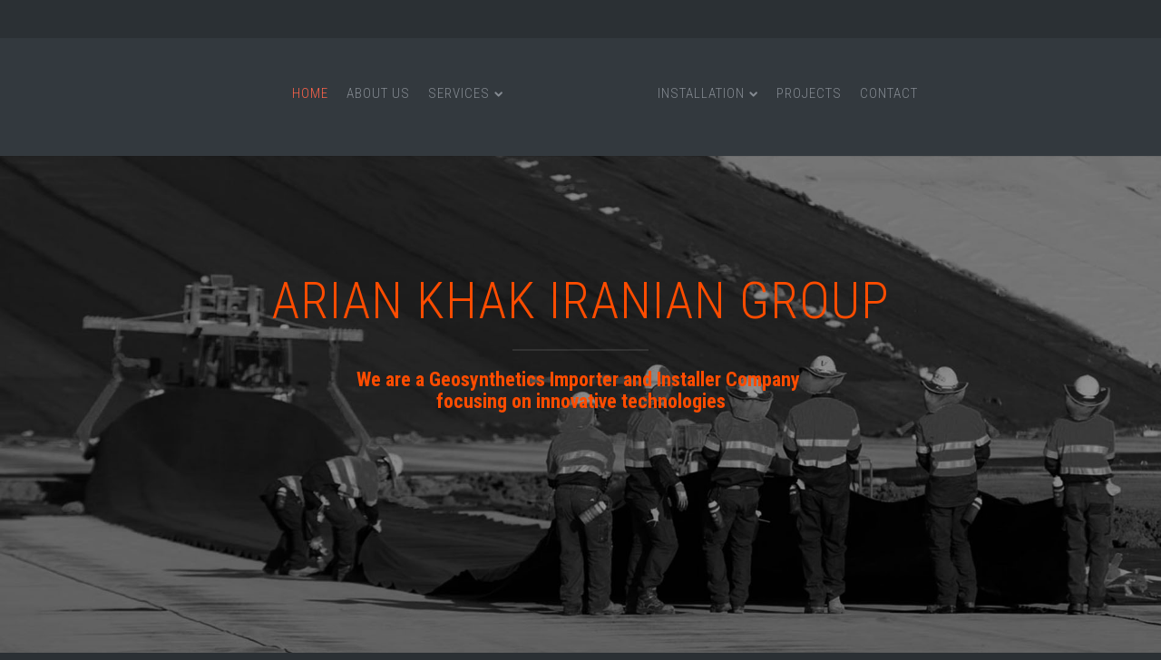

--- FILE ---
content_type: text/html; charset=utf-8
request_url: http://geoworld.ir/index.php
body_size: 5620
content:
<!DOCTYPE HTML>
<html lang="en-gb" dir="ltr"  data-config='{"twitter":0,"plusone":0,"facebook":0,"style":"default"}'>

<head>
<meta charset="utf-8">
<meta http-equiv="X-UA-Compatible" content="IE=edge">
<meta name="viewport" content="width=device-width, initial-scale=1">
<base href="http://geoworld.ir/index.php" />
	<meta name="author" content="Super User" />
	<meta name="generator" content="Joomla! - Open Source Content Management" />
	<title>Home</title>
	<link href="http://geoworld.ir/index.php/component/search/?id=26&amp;Itemid=101&amp;format=opensearch" rel="search" title="Search Ariankhak Geomembrane Installer Group" type="application/opensearchdescription+xml" />
	<link href="/templates/yoo_nite/favicon.ico" rel="shortcut icon" type="image/vnd.microsoft.icon" />
	<link href="http://geoworld.ir/plugins/system/social_presence/social_presence.css" rel="stylesheet" type="text/css" />
	<link href="/cache/widgetkit/widgetkit-6a05d54d.css" rel="stylesheet" type="text/css" />
	<link href="/media/com_acymailing/css/module_default.css?v=1456909433" rel="stylesheet" type="text/css" />
	<script src="/media/jui/js/jquery.min.js?58db79d3a52e43e76492d1dfaea4a9c7" type="text/javascript"></script>
	<script src="/media/jui/js/jquery-noconflict.js?58db79d3a52e43e76492d1dfaea4a9c7" type="text/javascript"></script>
	<script src="/media/jui/js/jquery-migrate.min.js?58db79d3a52e43e76492d1dfaea4a9c7" type="text/javascript"></script>
	<script src="/cache/widgetkit/widgetkit-eda406b1.js" type="text/javascript"></script>
	<script src="/media/com_acymailing/js/acymailing_module.js?v=500" type="text/javascript"></script>
	<script type="text/javascript">
	var acymailing = Array();
				acymailing['NAMECAPTION'] = 'Name';
				acymailing['NAME_MISSING'] = 'Please enter your name';
				acymailing['EMAILCAPTION'] = 'E-mail';
				acymailing['VALID_EMAIL'] = 'Please enter a valid e-mail address';
				acymailing['ACCEPT_TERMS'] = 'Please check the Terms and Conditions';
				acymailing['CAPTCHA_MISSING'] = 'Please enter the security code displayed in the image';
				acymailing['NO_LIST_SELECTED'] = 'Please select the lists you want to subscribe to';
		acymailing['reqFieldsformAcymailing22591'] = Array('html');
		acymailing['validFieldsformAcymailing22591'] = Array('Please enter a value for the field Receive');
acymailing['excludeValuesformAcymailing22591'] = Array();
acymailing['excludeValuesformAcymailing22591']['name'] = 'Name';
acymailing['excludeValuesformAcymailing22591']['email'] = 'E-mail';

	</script>

<link rel="apple-touch-icon-precomposed" href="/templates/yoo_nite/apple_touch_icon.png">
<link rel="stylesheet" href="/templates/yoo_nite/css/bootstrap.css">
<link rel="stylesheet" href="/templates/yoo_nite/css/theme.css">
<link rel="stylesheet" href="/templates/yoo_nite/css/custom.css">
<script src="/templates/yoo_nite/warp/vendor/uikit/js/uikit.js"></script>
<script src="/templates/yoo_nite/warp/vendor/uikit/js/addons/autocomplete.js"></script>
<script src="/templates/yoo_nite/warp/vendor/uikit/js/addons/search.js"></script>
<script src="/templates/yoo_nite/warp/js/social.js"></script>
<script src="/templates/yoo_nite/js/theme.js"></script>
</head>

<body class="tm-isblog  tm-navbar-fixed tm-navbar-animated">

      <div class="tm-toolbar uk-clearfix">
       <div class="uk-container uk-container-center">
           <div class="uk-panel uk-panel-blank"></div>       </div>
   </div>
    
        <nav class="tm-navbar">
        <div class="uk-container uk-container-center">
            <div class="tm-navbar-center">

                                <div class="tm-nav-logo uk-hidden-small">
                    <a class="tm-logo uk-hidden-small" href="http://geoworld.ir">
	<p><img src="/images/Pics/logo1.png" alt="" width="70" height="71" /></p></a>
                </div>
                
                                <div class="tm-nav uk-hidden-small">
                    <div class="tm-nav-wrapper"><ul class="uk-navbar-nav uk-hidden-small">
<li class="uk-active" data-uk-dropdown="{}"><a href="/index.php">Home</a></li><li data-uk-dropdown="{}"><a href="/index.php/about-us">About Us</a></li><li class="uk-parent" data-uk-dropdown="{}"><a href="#">Services</a>
<div class="uk-dropdown uk-dropdown-navbar uk-dropdown-width-1"><div class="uk-grid uk-dropdown-grid"><div class="uk-width-1-1"><ul class="uk-nav uk-nav-navbar"><li class="uk-parent uk-nav-header">Oil Industry
<ul class="uk-nav-sub"><li><a href="/index.php/services/oil-industry/water-talings-fuel-ponds">water, talings and fuel ponds</a></li><li><a href="/index.php/services/oil-industry/drilling-storage">Drilling fluids storage ponds</a></li></ul></li><li class="uk-parent uk-nav-header">Civil
<ul class="uk-nav-sub"><li><a href="/index.php/services/civil/foundation">Foundation</a></li><li><a href="/index.php/services/civil/tunnels">Tunnels</a></li><li><a href="/index.php/services/civil/earthen-dams">Earthen Dams</a></li></ul></li><li class="uk-parent uk-nav-header">Mining And Environment
<ul class="uk-nav-sub"><li><a href="/index.php/services/mine/leaching">Leaching</a></li><li><a href="/index.php/services/mine/wastewater">Waste water storage ponds</a></li><li><a href="/index.php/services/mine/water-reservoirs">Water reservoirs</a></li></ul></li><li class="uk-parent uk-nav-header">Agriculture
<ul class="uk-nav-sub"><li><a href="/index.php/services/agriculture/channels">Channels</a></li><li><a href="/index.php/services/agriculture/agricultural-water-storage-pond">Agricultural water storage</a></li><li><a href="/index.php/services/agriculture/fish-water-ponds">Fish water ponds</a></li></ul></li></ul></div></div></div></li><li class="uk-parent" data-uk-dropdown="{}"><a href="#">Installation</a>
<div class="uk-dropdown uk-dropdown-navbar uk-dropdown-width-1"><div class="uk-grid uk-dropdown-grid"><div class="uk-width-1-1"><ul class="uk-nav uk-nav-navbar"><li><a href="/index.php/installation/geomembrane-installation">Geomembrane Installation</a></li><li><a href="/index.php/installation/details">Details</a></li></ul></div></div></div></li><li data-uk-dropdown="{}"><a href="/index.php/projects">Projects</a></li><li data-uk-dropdown="{}"><a href="/index.php/contact">Contact</a></li></ul></div>
                </div>
                
                                    <a href="#offcanvas" class="uk-navbar-toggle uk-visible-small uk-vertical-align-middle" data-uk-offcanvas></a>
                
                                    <div class="uk-navbar-content uk-navbar-center uk-visible-small"><a class="tm-logo-small" href="http://geoworld.ir">
	<p><img src="/images/Pics/logo1.png" alt="" width="39" height="40" /></p></a></div>
                
            </div>
        </div>
    </nav>
    
        <div class="tm-fullscreen-container">
        <div class="tm-fullscreen">
            <div>
            <div class="uk-panel uk-text-center">
	<h1 class="uk-heading-large tm-heading-border" data-uk-scrollspy="{cls:'uk-animation-slide-top', delay:100}"><span style="color: #ff4d00;">Arian Khak Iranian group</span></h1>
<p class="uk-text-large uk-text-bold" style="color: white;" data-uk-scrollspy="{cls:'uk-animation-slide-top', delay:200}"><span style="color: #ff4d00;">We are a Geosynthetics Importer and Installer Company </span><br class="uk-hidden-small" /><span style="color: #ff4d00;">focusing on innovative technologies</span></p>
<p class="uk-text-large uk-text-bold" style="color: white;" data-uk-scrollspy="{cls:'uk-animation-slide-top', delay:200}"> </p>
<p class="uk-text-large uk-text-bold" style="color: white;" data-uk-scrollspy="{cls:'uk-animation-slide-top', delay:200}"><span style="color: #ff4d00;"> </span></p></div>            </div>
        </div>
    </div>
    
    <div class="tm-wrapper">

        
                <div class="tm-block-top-a tm-block-padding tm-block-primary tm-primary uk-hidden-small">
            <div class="uk-container uk-container-center">
                <section class="tm-top-a uk-grid" data-uk-grid-match="{target:'> div > .uk-panel'}" data-uk-grid-margin>
<div class="uk-hidden-small uk-width-medium-1-1"><div class="uk-panel uk-hidden-small uk-text-center">
	<div data-uk-scrollspy="{cls:'uk-animation-slide-top'}">
<div class="uk-display-inline-block uk-margin-left uk-margin-right">20 <span style="font-size: 12.16px; line-height: 15.808px;">Years Experience</span><span style="font-size: 12.16px; line-height: 1.3em;"> </span></div>
<div class="uk-display-inline-block uk-margin-left uk-margin-right">+1100 customers</div>
<div class="uk-display-inline-block uk-margin-left uk-margin-right">+10k Projects</div>
<div class="uk-display-inline-block uk-margin-left uk-margin-right">149k subscribers</div>
</div></div></div>
</section>
            </div>
        </div>
        
        
                <div class="tm-block-top-main tm-block-large-padding">
            <div class="uk-container uk-container-center">

                <div class="tm-middle uk-grid" data-uk-grid-match data-uk-grid-margin>

                                        <div class="tm-main uk-width-medium-1-1">

                        
                        
                                                <section class="tm-main-bottom uk-grid" data-uk-grid-match="{target:'> div > .uk-panel'}" data-uk-grid-margin>
<div class="uk-width-1-1"><div class="uk-panel">
	<div class="uk-grid" data-uk-margin="">
<div class="uk-width-medium-1-2 uk-width-1-1">
<div class="uk-panel uk-text-center" data-uk-scrollspy="{cls:'uk-animation-slide-left'}">
<div class="uk-overlay"><img src="/images/Pics/Home001.jpg" alt="" /></div>
<h2 class="uk-h3"><a href="/index.php/services/agriculture/agricultural-water-storage-pond">Agricultural water storage</a></h2>
<p> </p>
</div>
</div>
<div class="uk-width-medium-1-2 uk-width-1-1">
<div class="uk-panel uk-text-center" data-uk-scrollspy="{cls:'uk-animation-slide-right'}">
<div class="uk-overlay"><img src="/images/Pics/Home002.jpg" alt="" /></div>
<h2 class="uk-h3"><a href="/index.php/services/civil/tunnels">Tunnels</a></h2>
<p> </p>
</div>
</div>
</div>
<div class="uk-grid" data-uk-margin="">
<div class="uk-width-medium-1-2 uk-width-1-1">
<div class="uk-panel uk-text-center" data-uk-scrollspy="{cls:'uk-animation-slide-left'}">
<div class="uk-overlay"><img src="/images/Pics/home003.jpg" alt="" /></div>
<h2 class="uk-h3" style="line-height: 15.808px;"><a href="/index.php/services/agriculture/water-reservoirs">POTABLE WATER RESERVOIRS</a></h2>
<p> </p>
</div>
</div>
<div class="uk-width-medium-1-2 uk-width-1-1">
<div class="uk-panel uk-text-center" data-uk-scrollspy="{cls:'uk-animation-slide-right'}">
<div class="uk-overlay"><img src="/images/Pics/home004.jpg" alt="" /></div>
<h2 class="uk-h3"><a href="/index.php/services/civil/foundation">FOUNDATION</a></h2>
<p> </p>
</div>
</div>
</div></div></div>
</section>
                        
                    </div>
                    
                                                            
                </div>

            </div>
        </div>
        
                <div class="tm-block-bottom-a tm-block-large-padding tm-block-primary tm-primary">
            <div class="uk-container uk-container-center">
                <section class="tm-bottom-a uk-grid" data-uk-grid-match="{target:'> div > .uk-panel'}" data-uk-grid-margin>
<div class="uk-width-1-1 uk-width-medium-1-3"><div class="uk-panel">
	<div data-uk-scrollspy="{cls:'uk-animation-slide-left'}">
<h2 class="uk-h1 uk-margin-remove">-30ºC +50ºC</h2>
<h3 class="uk-h4 uk-margin-remove tm-text-uppercase">Temperature resistant</h3>
</div></div></div>

<div class="uk-width-1-1 uk-width-medium-1-3"><div class="uk-panel">
	<div data-uk-scrollspy="{cls:'uk-animation-slide-top'}">
<h2 class="uk-h1 uk-margin-remove">80%</h2>
<h3 class="uk-h4 uk-margin-remove tm-text-uppercase">Faster implementation</h3>
</div></div></div>

<div class="uk-width-1-1 uk-width-medium-1-3"><div class="uk-panel">
	<div data-uk-scrollspy="{cls:'uk-animation-slide-right'}">
<h2 class="uk-h1 uk-margin-remove">80%</h2>
<h3 class="uk-h4 uk-margin-remove tm-text-uppercase">Higher strength</h3>
</div></div></div>
</section>
            </div>
        </div>
        
        
                <div class="tm-block-bottom-c tm-block-large-padding tm-block-light">
            <div class="uk-container uk-container-center">
                <section class="tm-bottom-c uk-grid" data-uk-grid-match="{target:'> div > .uk-panel'}" data-uk-grid-margin>
<div class="uk-width-1-1"><div class="uk-panel">
	<h1 class="uk-h1 uk-margin-large" data-uk-scrollspy="{cls:'uk-animation-slide-top'}">Get in touch</h1>
<h1 class="uk-h1 uk-margin-large" data-uk-scrollspy="{cls:'uk-animation-slide-top'}">Arian khak Iranian Group</h1>
<div class="uk-grid" data-uk-grid-margin="">
<div class="uk-width-medium-1-4 uk-width-1-2">
<div class="uk-panel" data-uk-scrollspy="{cls:'uk-animation-slide-bottom'}">
<p class="uk-text-muted tm-link-muted">Unit1, No67, No27 Alley <br />Jahanara Street<br /> 1438895383 Tehran,Iran</p>
</div>
</div>
<div class="uk-width-medium-1-4 uk-width-1-2">
<div class="uk-panel" data-uk-scrollspy="{cls:'uk-animation-slide-bottom'}">
<h3 class="uk-h4">Call +98 21 88003621<br /> Fax +98 21 89770827</h3>
<h3 class="uk-h4"><br />import@geoworld.ir</h3>
<p class="uk-text-muted tm-link-muted"> </p>
</div>
</div>
</div></div></div>
</section>
            </div>
        </div>
        
                <div class="tm-block-bottom-d tm-block-large-padding tm-block-dark">
            <div class="uk-container uk-container-center">
                <section class="tm-bottom-d uk-grid" data-uk-grid-match="{target:'> div > .uk-panel'}" data-uk-grid-margin>
<div class="uk-width-1-1 uk-width-medium-1-2"><div class="uk-panel"><h3 class="uk-panel-title">Want to discover more?</h3><div class="acymailing_module" id="acymailing_module_formAcymailing22591">
	<div class="acymailing_fulldiv" id="acymailing_fulldiv_formAcymailing22591"  >
		<form id="formAcymailing22591" action="/index.php" onsubmit="return submitacymailingform('optin','formAcymailing22591')" method="post" name="formAcymailing22591"  >
		<div class="acymailing_module_form" >
						<table class="acymailing_form">
				<tr>
													<td class="acyfield_name acy_requiredField">
								<input id="user_name_formAcymailing22591"  onfocus="if(this.value == 'Name') this.value = '';" onblur="if(this.value=='') this.value='Name';" type="text" class="inputbox required" name="user[name]" value="Name" title="Name"/>								</td></tr><tr>								<td class="acyfield_email acy_requiredField">
								<input id="user_email_formAcymailing22591"  onfocus="if(this.value == 'E-mail') this.value = '';" onblur="if(this.value=='') this.value='E-mail';" type="text" class="inputbox required" name="user[email]" value="E-mail" title="E-mail"/>								</td></tr><tr>
					
					<td  class="acysubbuttons">
												<input class="button subbutton btn btn-primary" type="submit" value="Subscribe" name="Submit" onclick="try{ return submitacymailingform('optin','formAcymailing22591'); }catch(err){alert('The form could not be submitted '+err);return false;}"/>
											</td>
				</tr>
			</table>
						<input type="hidden" name="ajax" value="0" />
			<input type="hidden" name="acy_source" value="module_122" />
			<input type="hidden" name="ctrl" value="sub"/>
			<input type="hidden" name="task" value="notask"/>
			<input type="hidden" name="redirect" value="http%3A%2F%2Fgeoworld.ir%2Findex.php"/>
			<input type="hidden" name="redirectunsub" value="http%3A%2F%2Fgeoworld.ir%2Findex.php"/>
			<input type="hidden" name="option" value="com_acymailing"/>
						<input type="hidden" name="hiddenlists" value="1"/>
			<input type="hidden" name="acyformname" value="formAcymailing22591" />
									</div>
		</form>
	</div>
	</div>
</div></div>

<div class="uk-width-1-1 uk-width-medium-1-2"><div class="uk-panel uk-text-center">
	<div data-uk-scrollspy="{cls:'uk-animation-slide-bottom'}">
    <h3 class="uk-panel-title">We are currently hiring!</h3>
    <p class="tm-text-medium">If you like to work with a creative team - you are the right man.</p>
    <p><a class="uk-button uk-button-primary" href="#">View Details</a></p>
</div></div></div>
</section>
            </div>
        </div>
        
                <div class="tm-block-footer">
            <div class="uk-container uk-container-center">

                <footer class="tm-footer tm-link-muted">

                                        <a class="tm-totop-scroller" data-uk-smooth-scroll href="#"></a>
                    
                    <div class="uk-panel"></div>
<div class="uk-panel">
	<p>Ariankhak Iranian, co. All rights reserved © 2014 <a href="http://www.ariancivil.com" target="_blank">Ariankhak Engineers Group</a></p></div>
                </footer>

            </div>
        </div>
        
    </div>

    
        <div id="offcanvas" class="uk-offcanvas">
        <div class="uk-offcanvas-bar"><div class="uk-panel">
<form id="search-120" class="uk-search" action="/index.php" method="post" role="search" >
	<input class="uk-search-field" type="search" name="searchword" placeholder="search...">
	<button class="uk-search-close" type="reset"></button>
	<input type="hidden" name="task"   value="search">
	<input type="hidden" name="option" value="com_search">
	<input type="hidden" name="Itemid" value="107">
</form></div>
<ul class="uk-nav uk-nav-offcanvas">
<li class="uk-active"><a href="/index.php">Home</a></li><li><a href="/index.php/about-us">About Us</a></li><li class="uk-parent"><a href="#">Services</a>
<ul class="uk-nav-sub"><li class="uk-parent"><a href="#">Oil Industry</a>
<ul><li><a href="/index.php/services/oil-industry/water-talings-fuel-ponds">water, talings and fuel ponds</a></li><li><a href="/index.php/services/oil-industry/drilling-storage">Drilling fluids storage ponds</a></li></ul></li><li class="uk-parent"><a href="#">Civil</a>
<ul><li><a href="/index.php/services/civil/foundation">Foundation</a></li><li><a href="/index.php/services/civil/tunnels">Tunnels</a></li><li><a href="/index.php/services/civil/earthen-dams">Earthen Dams</a></li></ul></li><li class="uk-parent"><a href="#">Mining And Environment</a>
<ul><li><a href="/index.php/services/mine/leaching">Leaching</a></li><li><a href="/index.php/services/mine/wastewater">Waste water storage ponds</a></li><li><a href="/index.php/services/mine/water-reservoirs">Water reservoirs</a></li></ul></li><li class="uk-parent"><a href="#">Agriculture</a>
<ul><li><a href="/index.php/services/agriculture/channels">Channels</a></li><li><a href="/index.php/services/agriculture/agricultural-water-storage-pond">Agricultural water storage</a></li><li><a href="/index.php/services/agriculture/fish-water-ponds">Fish water ponds</a></li></ul></li></ul></li><li class="uk-parent"><a href="#">Installation</a>
<ul class="uk-nav-sub"><li><a href="/index.php/installation/geomembrane-installation">Geomembrane Installation</a></li><li><a href="/index.php/installation/details">Details</a></li></ul></li><li><a href="/index.php/projects">Projects</a></li><li><a href="/index.php/contact">Contact</a></li></ul></div>
    </div>
    
		
		<!--[if lte IE 8]> 
		<style type="text/css">
		
		#social_presence li span.white {
		background-color: #fff;	
		}
		
		#social_presence li span.black {
		background-color: #444;
		}
		
		
		.bottom_left_horizontally li span:before, .top_left_horizontally li span:before, .top_right_horizontally li span:before, .bottom_right_horizontally li span:before,
		.bottom_left_vertically li span:before, .top_left_vertically li span:before, .top_right_vertically li span:before, .bottom_right_vertically li span:before {
		display : none ;
		}
		
		#social_presence li.bg {
		border : 1px solid #d6d6d6;
		}
		
		#social_presence.top_left_horizontally li.very_small, #social_presence.top_right_horizontally li.very_small,
		#social_presence.bottom_left_horizontally li.very_small, #social_presence.bottom_right_horizontally li.very_small {
		max-width:19px;
		}
		
		#social_presence.top_left_horizontally li.small, #social_presence.top_right_horizontally li.small,
		#social_presence.bottom_left_horizontally li.small, #social_presence.bottom_right_horizontally li.small {
		max-width:23px;
		}
		
		#social_presence.top_left_horizontally li.medium, #social_presence.top_right_horizontally li.medium,
		#social_presence.bottom_left_horizontally li.medium, #social_presence.bottom_right_horizontally li.medium {
		max-width:29px;
		}
		
		#social_presence.top_left_horizontally li.large, #social_presence.top_right_horizontally li.large,
		#social_presence.bottom_left_horizontally li.large, #social_presence.bottom_right_horizontally li.large {
		max-width:35px;
		}
		
		#social_presence.top_left_horizontally li.very_large, #social_presence.top_right_horizontally li.very_large,
		#social_presence.bottom_left_horizontally li.very_large, #social_presence.bottom_right_horizontally li.very_large {
		max-width:43px;
		}		
		.google_button {
		max-width : inherit !important;
		}
		
			
		</style>
		<![endif]-->
		
		<!--[if lte IE 7]> 
		<style type="text/css">
		
		#social_presence ul li.normal-01, #social_presence ul li.hover-01:hover, #social_presence ul li.normal-02, #social_presence ul li.hover-02:hover,
		#social_presence ul li.normal-03, #social_presence ul li.hover-03:hover, #social_presence ul li.normal-04, #social_presence ul li.hover-04:hover,
		#social_presence ul li.normal-05, #social_presence ul li.hover-05:hover, #social_presence ul li.normal-06, #social_presence ul li.hover-06:hover,
		#social_presence ul li.normal-08, #social_presence ul li.hover-08:hover, #social_presence ul li.normal-07, #social_presence ul li.hover-07:hover,
		#social_presence ul li.normal-09, #social_presence ul li.hover-09:hover {
		filter : none;
		}
		
		</style>
		<![endif]-->

		<div id="social_presence" class="bottom_right_vertically">
		<ul>
		
				
		
		<li class="very_large normal-05 hover-09 bg" style="background-color:#ffffff;" >
		<a target="_blank" rel="nofollow" href="/">
				<img src="http://geoworld.ir/plugins/system/social_presence/icons/black/google.png" alt="" title=""/>
							</a>
		</li>
				
		
		<li class="very_large normal-05 hover-09 bg" style="background-color:#ffffff;" >
		<a target="_blank" rel="nofollow" href="https://www.facebook.com/profile.php?id=100011609042372">
				<img src="http://geoworld.ir/plugins/system/social_presence/icons/black/facebook.png" alt="" title="" />
							</a>
		</li>
				
		
		<li class="very_large normal-05 hover-09 bg" style="background-color:#ffffff;" >
		<a target="_blank" rel="nofollow" href="skype:ariankhak.iranian?call">
				<img src="http://geoworld.ir/plugins/system/social_presence/icons/black/skype.png" alt="" title="" />
							</a>
		</li>
				
		
		<li class="very_large normal-05 hover-09 bg" style="background-color:#ffffff;" >
		<a target="_blank" rel="nofollow" href="https://twitter.com/ariankhak">
				<img src="http://geoworld.ir/plugins/system/social_presence/icons/black/twitter-02.png" alt="" title="" />
							</a>
		</li>
				
		
		<li class="very_large normal-05 hover-09 bg" style="background-color:#ffffff;" >
		<a target="_blank" rel="nofollow" href="/ariankhakengineeringgroup@gmail.com">
				<img src="http://geoworld.ir/plugins/system/social_presence/icons/black/gtalk.png" alt="" title="" />
							</a>
		</li>
				
		
		<li class="very_large normal-05 hover-09 bg" style="background-color:#ffffff;" >
		<a target="_blank" rel="nofollow" href="https://ir.linkedin.com/in/arian-khak-iranian-357b97b2">
				<img src="http://geoworld.ir/plugins/system/social_presence/icons/black/linkedin.png" alt="" title="" />
							</a>
		</li>
				
				</ul>
		</div>
		
		</body>
</html>

--- FILE ---
content_type: text/javascript
request_url: http://geoworld.ir/templates/yoo_nite/warp/vendor/uikit/js/addons/search.js
body_size: 940
content:
(function(addon){if(typeof define=="function"&&define.amd){define("uikit-search",["uikit"],function(){return jQuery.UIkit.search||addon(window,window.jQuery,window.jQuery.UIkit)})}if(window&&window.jQuery&&window.jQuery.UIkit){addon(window,window.jQuery,window.jQuery.UIkit)}})(function(global,$,UI){"use strict";var Search=function(element,options){var $element=$(element),$this=this;if($element.data("search"))return;this.autocomplete=new UI.autocomplete($element,$.extend({},Search.defaults,options));this.autocomplete.dropdown.addClass("uk-dropdown-search");this.autocomplete.input.on("keyup",function(){$element[this.value?"addClass":"removeClass"]("uk-active")}).closest("form").on("reset",function(){this.value="";$element.removeClass("uk-active")});$element.on("autocomplete-select",function(e,data){if(data.url){location.href=data.url}else if(data.moreresults){$this.autocomplete.input.closest("form").submit()}});$element.data("search",this)};Search.defaults={msgResultsHeader:"Search Results",msgMoreResults:"More Results",msgNoResults:"No results found",template:'<ul class="uk-nav uk-nav-search uk-autocomplete-results">                                  {{#msgResultsHeader}}<li class="uk-nav-header uk-skip">{{msgResultsHeader}}</li>{{/msgResultsHeader}}                                  {{#items && items.length}}                                      {{~items}}                                      <li data-url="{{!$item.url}}">                                          <a href="{{!$item.url}}">                                              {{{$item.title}}}                                              {{#$item.text}}<div>{{{$item.text}}}</div>{{/$item.text}}                                          </a>                                      </li>                                      {{/items}}                                      {{#msgMoreResults}}                                          <li class="uk-nav-divider uk-skip"></li>                                          <li class="uk-search-moreresults" data-moreresults="true"><a href="#" onclick="jQuery(this).closest(\'form\').submit();">{{msgMoreResults}}</a></li>                                      {{/msgMoreResults}}                                  {{/end}}                                  {{^items.length}}                                    {{#msgNoResults}}<li class="uk-skip"><a>{{msgNoResults}}</a></li>{{/msgNoResults}}                                  {{/end}}                              </ul>',renderer:function(data){var $this=this,opts=this.options;this.dropdown.append(this.template({items:data.results||[],msgResultsHeader:opts.msgResultsHeader,msgMoreResults:opts.msgMoreResults,msgNoResults:opts.msgNoResults}));this.show()}};UI["search"]=Search;$(document).on("focus.search.uikit","[data-uk-search]",function(e){var ele=$(this);if(!ele.data("search")){var obj=new Search(ele,UI.Utils.options(ele.attr("data-uk-search")))}});return Search});

--- FILE ---
content_type: text/javascript
request_url: http://geoworld.ir/templates/yoo_nite/js/theme.js
body_size: 684
content:
/* Copyright (C) YOOtheme GmbH, YOOtheme Proprietary Use License (http://www.yootheme.com/license) */

jQuery(function($) {

    var config = $('html').data('config') || {};

    // Social buttons
    $('article[data-permalink]').socialButtons(config);

    // Fullscreen image & transparent fixed menu
    var fn              = function(){},
        win            = $(window),
        body            = $('body'),
        navbar          = $('.tm-navbar');

    if(body.hasClass('tm-navbar-fixed')) {

        win.on('scroll', function() {

            if (win.scrollTop() > 0){
                navbar.addClass('tm-navbar-small');
            } else {
                navbar.removeClass('tm-navbar-small');
            }

        });

    }


    $(document).one('uk-domready', (function(){

        var fn = function() {

            // Split navbar if logo
            var logowidth   = $('.tm-nav-logo').width(),
                nav         = $('.tm-nav-wrapper'),
                navitems    = nav.children().children(),
                equal       = Math.ceil(navitems.length / 2),
                rtl         = ($.UIkit.langdirection == 'right'),
                movenav     = 0;

            nav.css({ 'margin-right':'', 'margin-left':'' });
            navitems.eq(equal - 1).css({ 'margin-right':'', 'margin-left':'' });

            for( var i = 0; i < equal; i++ ) {
                movenav += navitems.eq(i).width();
            }

            movenav = (nav.width() - movenav) - movenav;

            nav.css(rtl ? 'margin-right' : 'margin-left', movenav);
            navitems.eq(equal - 1).css(rtl ? 'margin-left' : 'margin-right', logowidth + 60);
        };

        fn();

        return fn;

    })());



});

--- FILE ---
content_type: image/svg+xml
request_url: http://geoworld.ir/templates/yoo_nite/images/border/default/primary_top.svg
body_size: 1256
content:
<?xml version="1.0" encoding="utf-8"?>
<!-- Generator: Adobe Illustrator 16.0.4, SVG Export Plug-In . SVG Version: 6.00 Build 0)  -->
<!DOCTYPE svg PUBLIC "-//W3C//DTD SVG 1.1//EN" "http://www.w3.org/Graphics/SVG/1.1/DTD/svg11.dtd">
<svg version="1.1" id="grunge_x5F_border" xmlns="http://www.w3.org/2000/svg" xmlns:xlink="http://www.w3.org/1999/xlink" x="0px"
	 y="0px" width="1000px" height="15px" viewBox="0 0 1000 15" enable-background="new 0 0 1000 15" xml:space="preserve">
<path id="path" fill="#FE634A" d="M0,0v3.979V14v1h1000v-1V3.891V0.837c0-0.368,0-0.368,0-0.577V0h-12.602
	c-1.666,0.134-3.812,0.021-8.215,0.003c0.008-0.002,0.018-0.001,0.025-0.003h-0.469l-0.018,0.001C978.479,0,978.232,0,977.973,0
	c-0.002,0-0.005,0-0.007,0c-0.358,0-0.585,0.076-0.88,0.117l0.58-0.041c-4.134,1.005-8.859,2.576-13.449,2.636L969.8,3.15
	c-7.78,0.263-15.961,0.936-24.431,1.462C917.057,4.074,879,2.987,877,3.928V3.686c-4,0.994,2.34,1.96-10.049,2.509l-8.314-0.444
	L846.134,6.18c-8.347-0.324-4.271-0.589-4.271-0.711c-20.28,0.459-48.588-0.09-73.151-0.223l26.013,2.713
	C774,7.333,736.607,6.061,732.477,6.936l-12.451-0.912c-41.551-1.743-29.012,0.753-45.592,0.23l-20.869-0.993l20.766,0.017
	c-20.766-0.502-29.071-0.829-45.632-1.475c0,0.009-0.183,0.015-0.183,0.026c1.142,0.041,1.879,0.087,2.03,0.147
	c-0.151-0.058-0.889-0.106-2.03-0.147c-0.041,0.063-0.639,0.114-0.865,0.171l0,0c0.227-0.057,0.824-0.11,0.865-0.171L627.65,4
	h-0.004c-2.516,0.496-13.349,0.835-27.981,0.8c-20.775-0.14-37.024,0.594-70.197-0.459l-8.284,1.016l-24.916-0.606l6.064-0.106
	l-11.667-0.818c-62.084,0.091-28.355-0.901-93.146-1.816l5.631,0.406c-12.839,0.239-25.636,0.47-29.229-0.186
	c0.225,0.002,0.396,0.002,0.512,0.004l-1.515-0.381c0.07,0.149,0.49,0.271,0.981,0.375c-38.9-0.133-79.195-0.643-104.455-1.666
	l-5.527,0.953c-8.215-0.054-20.532-1.494-24.534-0.16L221.83,1.778c-11.227-0.073-18.109,0.471-30.89-0.075V1.702
	c-0.03-0.001-0.07-0.003-0.07-0.003c-0.789-0.036-1.617-0.074-2.416-0.111c0,0.028,0.073,0.054,0.143,0.078
	c-25.414-0.421,0.252,0.855-28.85,0.306c-9.337-0.677-10.327,1.209-24.504,0.993l-14.237-1.366
	C95.31,0.816,90.915,2.185,53.689,2.191C38.631,1.782,30.131,0.891,34.902,0H32.74c-7.885,0.639-4.719,0.42-22.725,0.921
	C7.13,0.475,8.492,0.333,12.02,0H0z"/>
</svg>


--- FILE ---
content_type: image/svg+xml
request_url: http://geoworld.ir/templates/yoo_nite/images/border/default/primary_bottom.svg
body_size: 1269
content:
<?xml version="1.0" encoding="utf-8"?>
<!-- Generator: Adobe Illustrator 16.0.4, SVG Export Plug-In . SVG Version: 6.00 Build 0)  -->
<!DOCTYPE svg PUBLIC "-//W3C//DTD SVG 1.1//EN" "http://www.w3.org/Graphics/SVG/1.1/DTD/svg11.dtd">
<svg version="1.1" id="grunge_x5F_border" xmlns="http://www.w3.org/2000/svg" xmlns:xlink="http://www.w3.org/1999/xlink" x="0px"
	 y="0px" width="1000px" height="15px" viewBox="0 0 1000 15" enable-background="new 0 0 1000 15" xml:space="preserve">
<path id="path" fill="#FE634A" d="M987.98,15c3.528-0.333,4.89-0.475,2.004-0.921c-18.006,0.501-14.84,0.282-22.725,0.921h-2.162
	c4.771-0.891-3.729-1.782-18.787-2.191c-37.226,0.006-41.621,1.375-67.317,0.592l-14.237-1.366
	c-14.177-0.216-15.167,1.67-24.504,0.993c-29.102-0.549-3.436,0.727-28.85,0.306c0.07,0.024,0.143,0.05,0.143,0.078
	c-0.799-0.037-1.627-0.075-2.416-0.111c0,0-0.04-0.002-0.07-0.003v-0.001c-12.781-0.546-19.664-0.002-30.89-0.075l-17.552,0.422
	c-4.002,1.334-16.319-0.106-24.534-0.16l-5.527,0.953c-25.26-1.023-65.555-1.533-104.455-1.666c0.491,0.104,0.911,0.226,0.981,0.375
	l-1.515-0.381c0.117,0.002,0.287,0.002,0.512,0.004c-3.594-0.656-16.391-0.425-29.229-0.186l5.63,0.406
	c-64.791-0.915-31.062-1.907-93.146-1.816l-11.667-0.818l6.064-0.106l-24.916-0.606l-8.284,1.016
	c-33.173-1.053-49.422-0.319-70.197-0.459c-14.631-0.032-25.464,0.307-27.98,0.803h-0.004l-0.865,0.171
	c0.042-0.062,0.639-0.114,0.865-0.171l0,0c-0.226,0.057-0.823,0.107-0.865,0.171c-1.141-0.041-1.879-0.089-2.03-0.147
	c0.151,0.06,0.889,0.106,2.03,0.147c0,0.011-0.182,0.017-0.182,0.026c-16.561-0.646-24.867-0.973-45.632-1.475l20.765,0.017
	l-20.868-0.993c-16.581-0.523-4.042,1.973-45.593,0.23l-12.45-0.912C263.392,8.939,226,7.667,205.275,7.041l26.013,2.713
	c-24.564-0.133-52.871-0.682-73.151-0.223c0-0.122,4.076-0.387-4.271-0.711l-12.502,0.429l-8.315-0.444
	C120.66,9.354,127,10.32,123,11.314v-0.242c-2,0.941-40.056-0.146-68.369-0.684c-8.47,0.525-16.65,1.198-24.431,1.461l5.583,0.438
	c-4.589,0.06-9.315,1.631-13.449,2.636l0.58-0.041C22.619,14.924,22.393,15,22.034,15c-0.002,0-0.004,0-0.007,0
	c-0.259,0-0.505,0-0.75-0.001L21.26,15h-0.469c0.008-0.002,0.017-0.001,0.025-0.003c-4.403-0.019-6.548-0.131-8.214,0.003H0v-0.26
	c0-0.209,0-0.209,0-0.577v-3.054V1V0h1000v1v10.021V15H987.98z"/>
</svg>
